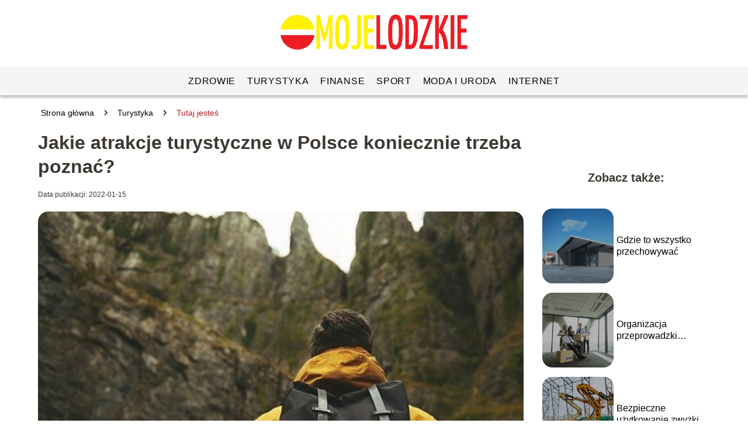

--- FILE ---
content_type: text/html; charset=UTF-8
request_url: https://mojelodzkie.pl/jakie-atrakcje-turystyczne-w-polsce-koniecznie-trzeba-poznac/
body_size: 8730
content:
<!DOCTYPE html>
<html lang="pl-PL">
<head>
    <title>Jakie atrakcje turystyczne w Polsce koniecznie trzeba poznać?</title>
        <meta charset="UTF-8" />
    <meta name="viewport" content="width=device-width, initial-scale=1" />
    <meta name="description" content="Kilka dni wolnego to dobry moment, by udać się na krótki wyjazd.">
        <style>:root{--dark-filter-image: brightness(70%);--primary-color: #CE4A4F;--secondary-color: #B11B1D;--tertiary-color: #F6F4F4;--quaternary-color: #00000099;--image-radius: 17px;--background-radius: 17px;--btn-radius: 17px;--font-size-small: 12px;--font-size-medium: 16px;--font-size-big: 20px;--font-size-XXL: 32px;--font-color-1: #FFFFFF;--font-color-2: #000000;--font-color-3: #000000;--dark-background: rgba(0, 0, 0, 0.5);--font-family: sans-serif;}</style>    <meta name='robots' content='max-image-preview:large' />
<meta name="author" content="redakcja-mojelodzkie-pl">
<meta name="article:published_time" content="2022-01-15T07:01:10+01:00">
<meta name="article:modified_time" content="2022-01-15T07:01:10+01:00">
<link rel='dns-prefetch' href='//s.w.org' />
<script type="text/javascript">
window._wpemojiSettings = {"baseUrl":"https:\/\/s.w.org\/images\/core\/emoji\/14.0.0\/72x72\/","ext":".png","svgUrl":"https:\/\/s.w.org\/images\/core\/emoji\/14.0.0\/svg\/","svgExt":".svg","source":{"concatemoji":"https:\/\/mojelodzkie.pl\/wp-includes\/js\/wp-emoji-release.min.js?ver=6.0.6"}};
/*! This file is auto-generated */
!function(e,a,t){var n,r,o,i=a.createElement("canvas"),p=i.getContext&&i.getContext("2d");function s(e,t){var a=String.fromCharCode,e=(p.clearRect(0,0,i.width,i.height),p.fillText(a.apply(this,e),0,0),i.toDataURL());return p.clearRect(0,0,i.width,i.height),p.fillText(a.apply(this,t),0,0),e===i.toDataURL()}function c(e){var t=a.createElement("script");t.src=e,t.defer=t.type="text/javascript",a.getElementsByTagName("head")[0].appendChild(t)}for(o=Array("flag","emoji"),t.supports={everything:!0,everythingExceptFlag:!0},r=0;r<o.length;r++)t.supports[o[r]]=function(e){if(!p||!p.fillText)return!1;switch(p.textBaseline="top",p.font="600 32px Arial",e){case"flag":return s([127987,65039,8205,9895,65039],[127987,65039,8203,9895,65039])?!1:!s([55356,56826,55356,56819],[55356,56826,8203,55356,56819])&&!s([55356,57332,56128,56423,56128,56418,56128,56421,56128,56430,56128,56423,56128,56447],[55356,57332,8203,56128,56423,8203,56128,56418,8203,56128,56421,8203,56128,56430,8203,56128,56423,8203,56128,56447]);case"emoji":return!s([129777,127995,8205,129778,127999],[129777,127995,8203,129778,127999])}return!1}(o[r]),t.supports.everything=t.supports.everything&&t.supports[o[r]],"flag"!==o[r]&&(t.supports.everythingExceptFlag=t.supports.everythingExceptFlag&&t.supports[o[r]]);t.supports.everythingExceptFlag=t.supports.everythingExceptFlag&&!t.supports.flag,t.DOMReady=!1,t.readyCallback=function(){t.DOMReady=!0},t.supports.everything||(n=function(){t.readyCallback()},a.addEventListener?(a.addEventListener("DOMContentLoaded",n,!1),e.addEventListener("load",n,!1)):(e.attachEvent("onload",n),a.attachEvent("onreadystatechange",function(){"complete"===a.readyState&&t.readyCallback()})),(e=t.source||{}).concatemoji?c(e.concatemoji):e.wpemoji&&e.twemoji&&(c(e.twemoji),c(e.wpemoji)))}(window,document,window._wpemojiSettings);
</script>
<style type="text/css">
img.wp-smiley,
img.emoji {
	display: inline !important;
	border: none !important;
	box-shadow: none !important;
	height: 1em !important;
	width: 1em !important;
	margin: 0 0.07em !important;
	vertical-align: -0.1em !important;
	background: none !important;
	padding: 0 !important;
}
</style>
	<link rel='stylesheet' id='wp-block-library-css'  href='https://mojelodzkie.pl/wp-includes/css/dist/block-library/style.min.css?ver=6.0.6' type='text/css' media='all' />
<style id='global-styles-inline-css' type='text/css'>
body{--wp--preset--color--black: #000000;--wp--preset--color--cyan-bluish-gray: #abb8c3;--wp--preset--color--white: #ffffff;--wp--preset--color--pale-pink: #f78da7;--wp--preset--color--vivid-red: #cf2e2e;--wp--preset--color--luminous-vivid-orange: #ff6900;--wp--preset--color--luminous-vivid-amber: #fcb900;--wp--preset--color--light-green-cyan: #7bdcb5;--wp--preset--color--vivid-green-cyan: #00d084;--wp--preset--color--pale-cyan-blue: #8ed1fc;--wp--preset--color--vivid-cyan-blue: #0693e3;--wp--preset--color--vivid-purple: #9b51e0;--wp--preset--gradient--vivid-cyan-blue-to-vivid-purple: linear-gradient(135deg,rgba(6,147,227,1) 0%,rgb(155,81,224) 100%);--wp--preset--gradient--light-green-cyan-to-vivid-green-cyan: linear-gradient(135deg,rgb(122,220,180) 0%,rgb(0,208,130) 100%);--wp--preset--gradient--luminous-vivid-amber-to-luminous-vivid-orange: linear-gradient(135deg,rgba(252,185,0,1) 0%,rgba(255,105,0,1) 100%);--wp--preset--gradient--luminous-vivid-orange-to-vivid-red: linear-gradient(135deg,rgba(255,105,0,1) 0%,rgb(207,46,46) 100%);--wp--preset--gradient--very-light-gray-to-cyan-bluish-gray: linear-gradient(135deg,rgb(238,238,238) 0%,rgb(169,184,195) 100%);--wp--preset--gradient--cool-to-warm-spectrum: linear-gradient(135deg,rgb(74,234,220) 0%,rgb(151,120,209) 20%,rgb(207,42,186) 40%,rgb(238,44,130) 60%,rgb(251,105,98) 80%,rgb(254,248,76) 100%);--wp--preset--gradient--blush-light-purple: linear-gradient(135deg,rgb(255,206,236) 0%,rgb(152,150,240) 100%);--wp--preset--gradient--blush-bordeaux: linear-gradient(135deg,rgb(254,205,165) 0%,rgb(254,45,45) 50%,rgb(107,0,62) 100%);--wp--preset--gradient--luminous-dusk: linear-gradient(135deg,rgb(255,203,112) 0%,rgb(199,81,192) 50%,rgb(65,88,208) 100%);--wp--preset--gradient--pale-ocean: linear-gradient(135deg,rgb(255,245,203) 0%,rgb(182,227,212) 50%,rgb(51,167,181) 100%);--wp--preset--gradient--electric-grass: linear-gradient(135deg,rgb(202,248,128) 0%,rgb(113,206,126) 100%);--wp--preset--gradient--midnight: linear-gradient(135deg,rgb(2,3,129) 0%,rgb(40,116,252) 100%);--wp--preset--duotone--dark-grayscale: url('#wp-duotone-dark-grayscale');--wp--preset--duotone--grayscale: url('#wp-duotone-grayscale');--wp--preset--duotone--purple-yellow: url('#wp-duotone-purple-yellow');--wp--preset--duotone--blue-red: url('#wp-duotone-blue-red');--wp--preset--duotone--midnight: url('#wp-duotone-midnight');--wp--preset--duotone--magenta-yellow: url('#wp-duotone-magenta-yellow');--wp--preset--duotone--purple-green: url('#wp-duotone-purple-green');--wp--preset--duotone--blue-orange: url('#wp-duotone-blue-orange');--wp--preset--font-size--small: 13px;--wp--preset--font-size--medium: 20px;--wp--preset--font-size--large: 36px;--wp--preset--font-size--x-large: 42px;}.has-black-color{color: var(--wp--preset--color--black) !important;}.has-cyan-bluish-gray-color{color: var(--wp--preset--color--cyan-bluish-gray) !important;}.has-white-color{color: var(--wp--preset--color--white) !important;}.has-pale-pink-color{color: var(--wp--preset--color--pale-pink) !important;}.has-vivid-red-color{color: var(--wp--preset--color--vivid-red) !important;}.has-luminous-vivid-orange-color{color: var(--wp--preset--color--luminous-vivid-orange) !important;}.has-luminous-vivid-amber-color{color: var(--wp--preset--color--luminous-vivid-amber) !important;}.has-light-green-cyan-color{color: var(--wp--preset--color--light-green-cyan) !important;}.has-vivid-green-cyan-color{color: var(--wp--preset--color--vivid-green-cyan) !important;}.has-pale-cyan-blue-color{color: var(--wp--preset--color--pale-cyan-blue) !important;}.has-vivid-cyan-blue-color{color: var(--wp--preset--color--vivid-cyan-blue) !important;}.has-vivid-purple-color{color: var(--wp--preset--color--vivid-purple) !important;}.has-black-background-color{background-color: var(--wp--preset--color--black) !important;}.has-cyan-bluish-gray-background-color{background-color: var(--wp--preset--color--cyan-bluish-gray) !important;}.has-white-background-color{background-color: var(--wp--preset--color--white) !important;}.has-pale-pink-background-color{background-color: var(--wp--preset--color--pale-pink) !important;}.has-vivid-red-background-color{background-color: var(--wp--preset--color--vivid-red) !important;}.has-luminous-vivid-orange-background-color{background-color: var(--wp--preset--color--luminous-vivid-orange) !important;}.has-luminous-vivid-amber-background-color{background-color: var(--wp--preset--color--luminous-vivid-amber) !important;}.has-light-green-cyan-background-color{background-color: var(--wp--preset--color--light-green-cyan) !important;}.has-vivid-green-cyan-background-color{background-color: var(--wp--preset--color--vivid-green-cyan) !important;}.has-pale-cyan-blue-background-color{background-color: var(--wp--preset--color--pale-cyan-blue) !important;}.has-vivid-cyan-blue-background-color{background-color: var(--wp--preset--color--vivid-cyan-blue) !important;}.has-vivid-purple-background-color{background-color: var(--wp--preset--color--vivid-purple) !important;}.has-black-border-color{border-color: var(--wp--preset--color--black) !important;}.has-cyan-bluish-gray-border-color{border-color: var(--wp--preset--color--cyan-bluish-gray) !important;}.has-white-border-color{border-color: var(--wp--preset--color--white) !important;}.has-pale-pink-border-color{border-color: var(--wp--preset--color--pale-pink) !important;}.has-vivid-red-border-color{border-color: var(--wp--preset--color--vivid-red) !important;}.has-luminous-vivid-orange-border-color{border-color: var(--wp--preset--color--luminous-vivid-orange) !important;}.has-luminous-vivid-amber-border-color{border-color: var(--wp--preset--color--luminous-vivid-amber) !important;}.has-light-green-cyan-border-color{border-color: var(--wp--preset--color--light-green-cyan) !important;}.has-vivid-green-cyan-border-color{border-color: var(--wp--preset--color--vivid-green-cyan) !important;}.has-pale-cyan-blue-border-color{border-color: var(--wp--preset--color--pale-cyan-blue) !important;}.has-vivid-cyan-blue-border-color{border-color: var(--wp--preset--color--vivid-cyan-blue) !important;}.has-vivid-purple-border-color{border-color: var(--wp--preset--color--vivid-purple) !important;}.has-vivid-cyan-blue-to-vivid-purple-gradient-background{background: var(--wp--preset--gradient--vivid-cyan-blue-to-vivid-purple) !important;}.has-light-green-cyan-to-vivid-green-cyan-gradient-background{background: var(--wp--preset--gradient--light-green-cyan-to-vivid-green-cyan) !important;}.has-luminous-vivid-amber-to-luminous-vivid-orange-gradient-background{background: var(--wp--preset--gradient--luminous-vivid-amber-to-luminous-vivid-orange) !important;}.has-luminous-vivid-orange-to-vivid-red-gradient-background{background: var(--wp--preset--gradient--luminous-vivid-orange-to-vivid-red) !important;}.has-very-light-gray-to-cyan-bluish-gray-gradient-background{background: var(--wp--preset--gradient--very-light-gray-to-cyan-bluish-gray) !important;}.has-cool-to-warm-spectrum-gradient-background{background: var(--wp--preset--gradient--cool-to-warm-spectrum) !important;}.has-blush-light-purple-gradient-background{background: var(--wp--preset--gradient--blush-light-purple) !important;}.has-blush-bordeaux-gradient-background{background: var(--wp--preset--gradient--blush-bordeaux) !important;}.has-luminous-dusk-gradient-background{background: var(--wp--preset--gradient--luminous-dusk) !important;}.has-pale-ocean-gradient-background{background: var(--wp--preset--gradient--pale-ocean) !important;}.has-electric-grass-gradient-background{background: var(--wp--preset--gradient--electric-grass) !important;}.has-midnight-gradient-background{background: var(--wp--preset--gradient--midnight) !important;}.has-small-font-size{font-size: var(--wp--preset--font-size--small) !important;}.has-medium-font-size{font-size: var(--wp--preset--font-size--medium) !important;}.has-large-font-size{font-size: var(--wp--preset--font-size--large) !important;}.has-x-large-font-size{font-size: var(--wp--preset--font-size--x-large) !important;}
</style>
<link rel='stylesheet' id='tp_theme_maker_style-css'  href='https://mojelodzkie.pl/wp-content/themes/tp-wordpress-theme/assets/css/styles.css?ver=6.0.6' type='text/css' media='all' />
<script type='text/javascript' src='https://mojelodzkie.pl/wp-content/themes/tp-wordpress-theme/assets/js/scripts.js?ver=0.1.1' id='tp_theme_maker_style-js'></script>
<link rel="https://api.w.org/" href="https://mojelodzkie.pl/wp-json/" /><link rel="alternate" type="application/json" href="https://mojelodzkie.pl/wp-json/wp/v2/posts/84" /><link rel="EditURI" type="application/rsd+xml" title="RSD" href="https://mojelodzkie.pl/xmlrpc.php?rsd" />
<link rel="wlwmanifest" type="application/wlwmanifest+xml" href="https://mojelodzkie.pl/wp-includes/wlwmanifest.xml" /> 
<meta name="generator" content="WordPress 6.0.6" />
<link rel="canonical" href="https://mojelodzkie.pl/jakie-atrakcje-turystyczne-w-polsce-koniecznie-trzeba-poznac/" />
<link rel='shortlink' href='https://mojelodzkie.pl/?p=84' />
<link rel="alternate" type="application/json+oembed" href="https://mojelodzkie.pl/wp-json/oembed/1.0/embed?url=https%3A%2F%2Fmojelodzkie.pl%2Fjakie-atrakcje-turystyczne-w-polsce-koniecznie-trzeba-poznac%2F" />
<link rel="alternate" type="text/xml+oembed" href="https://mojelodzkie.pl/wp-json/oembed/1.0/embed?url=https%3A%2F%2Fmojelodzkie.pl%2Fjakie-atrakcje-turystyczne-w-polsce-koniecznie-trzeba-poznac%2F&#038;format=xml" />
<link rel="icon" href="https://mojelodzkie.pl/wp-content/uploads/2022/01/mojelodzkie_favi_gimp.png" sizes="32x32" />
<link rel="icon" href="https://mojelodzkie.pl/wp-content/uploads/2022/01/mojelodzkie_favi_gimp.png" sizes="192x192" />
<link rel="apple-touch-icon" href="https://mojelodzkie.pl/wp-content/uploads/2022/01/mojelodzkie_favi_gimp.png" />
<meta name="msapplication-TileImage" content="https://mojelodzkie.pl/wp-content/uploads/2022/01/mojelodzkie_favi_gimp.png" />
</head>
<body>

<div data-ad-ignore="true" class="header2">

    <a class="header2__logo" href="https://mojelodzkie.pl">
        <img  src="https://mojelodzkie.pl/wp-content/uploads/2025/04/mojelodzkie-logo.png" data-src="https://mojelodzkie.pl/wp-content/uploads/2025/04/mojelodzkie-logo.png" alt="Logo mojelodzkie.pl">
    </a>

    <div class="menu-nav hidden">
        <svg class="menu-button arrow-down">
            <use xlink:href="https://mojelodzkie.pl/wp-content/themes/tp-wordpress-theme/assets/img/sprite.svg#icon-chevron-small-right"></use>
        </svg>

        <ul class="menu-nav-list hidden"><li id="menu-item-57" class="menu-item menu-item-type-taxonomy menu-item-object-category menu-item-57 header2__menu--el"><a href="https://mojelodzkie.pl/category/zdrowie/">Zdrowie</a></li>
<li id="menu-item-58" class="menu-item menu-item-type-taxonomy menu-item-object-category current-post-ancestor current-menu-parent current-post-parent menu-item-58 header2__menu--el"><a href="https://mojelodzkie.pl/category/turystyka/">Turystyka</a></li>
<li id="menu-item-59" class="menu-item menu-item-type-taxonomy menu-item-object-category menu-item-59 header2__menu--el"><a href="https://mojelodzkie.pl/category/finanse/">Finanse</a></li>
<li id="menu-item-61" class="menu-item menu-item-type-taxonomy menu-item-object-category menu-item-61 header2__menu--el"><a href="https://mojelodzkie.pl/category/sport/">Sport</a></li>
<li id="menu-item-62" class="menu-item menu-item-type-taxonomy menu-item-object-category menu-item-62 header2__menu--el"><a href="https://mojelodzkie.pl/category/moda-i-uroda/">Moda i Uroda</a></li>
<li id="menu-item-63" class="menu-item menu-item-type-taxonomy menu-item-object-category menu-item-63 header2__menu--el"><a href="https://mojelodzkie.pl/category/internet/">Internet</a></li>
</ul>    </div>
    <div class="header2__menu styleC"><ul class="header2__menu--list"><li class="menu-item menu-item-type-taxonomy menu-item-object-category menu-item-57 header2__menu--el"><a href="https://mojelodzkie.pl/category/zdrowie/">Zdrowie</a></li>
<li class="menu-item menu-item-type-taxonomy menu-item-object-category current-post-ancestor current-menu-parent current-post-parent menu-item-58 header2__menu--el"><a href="https://mojelodzkie.pl/category/turystyka/">Turystyka</a></li>
<li class="menu-item menu-item-type-taxonomy menu-item-object-category menu-item-59 header2__menu--el"><a href="https://mojelodzkie.pl/category/finanse/">Finanse</a></li>
<li class="menu-item menu-item-type-taxonomy menu-item-object-category menu-item-61 header2__menu--el"><a href="https://mojelodzkie.pl/category/sport/">Sport</a></li>
<li class="menu-item menu-item-type-taxonomy menu-item-object-category menu-item-62 header2__menu--el"><a href="https://mojelodzkie.pl/category/moda-i-uroda/">Moda i Uroda</a></li>
<li class="menu-item menu-item-type-taxonomy menu-item-object-category menu-item-63 header2__menu--el"><a href="https://mojelodzkie.pl/category/internet/">Internet</a></li>
</ul></div>
</div>

<main class="main-a1">
    <section class="article-a1 component">

		                <div class="mx-auto" style="padding-left: 5px;line-height: 1.5;padding-top: 20px; padding-bottom: 20px; display: flex; align-content: center">
                <span class=""><a class="" style="text-decoration: none; color: black;font-size: 14px;display: block;
    height: 100%;"
                                  href="https://mojelodzkie.pl">Strona główna</a></span>
                    <svg style="height: 20px; width: 20px;margin: 0 10px " class="">
                        <use xlink:href="https://mojelodzkie.pl/wp-content/themes/tp-wordpress-theme/assets/img/sprite.svg#icon-chevron-small-right"></use>
                    </svg>
                    <span class=""><a style="text-decoration: none; color: black;font-size: 14px;display: block;
    height: 100%;"
                                      href="https://mojelodzkie.pl/category/turystyka/">Turystyka</a> </span>
                    <svg style="height: 20px; width: 20px;margin: 0 10px " class="">
                        <use xlink:href="https://mojelodzkie.pl/wp-content/themes/tp-wordpress-theme/assets/img/sprite.svg#icon-chevron-small-right"></use>
                    </svg>
                    <p style="font-size: 14px; line-height: 1.5" class="color-2">Tutaj jesteś</p>
                </div>

					
        <h1 class="article-a1__title">Jakie atrakcje turystyczne w Polsce koniecznie trzeba poznać?</h1>
        <div class="articleDate">
            <span class="article-a1__date">Data publikacji: 2022-01-15</span>
		            </div>

        <span class="article-a1__image-wrapper">
        <picture>
            <source media="(max-width: 799px)"
                    srcset="https://mojelodzkie.pl/wp-content/uploads/2022/01/947aace1-dd62-4ec0-b006-b6fd4f5ab929-300x200.jpg"/>
            <source media="(min-width: 800px)"
                    srcset="https://mojelodzkie.pl/wp-content/uploads/2022/01/947aace1-dd62-4ec0-b006-b6fd4f5ab929.jpg"/>
        <img class="article-a1__image lazy-img horizontal-a1"
             src="https://mojelodzkie.pl/wp-content/uploads/2022/01/947aace1-dd62-4ec0-b006-b6fd4f5ab929-300x200.jpg"
             data-src="https://mojelodzkie.pl/wp-content/uploads/2022/01/947aace1-dd62-4ec0-b006-b6fd4f5ab929.jpg"
             alt="atrakcje turystyczne w Polsce">
        </picture>
        </span>
        <article id="article" class="article-a1__text">
			<p>Kilka dni wolnego to dobry moment, by udać się na krótki wyjazd. Zobaczyć coś ciekawego i odpocząć. W Polsce jest wiele miejsce, które można odwiedzić w weekend. Jakie atrakcje turystyczne w Polsce trzeba koniecznie poznać? </p>
<h2>Trójmiasto</h2>
<p>Gdański, Gdynia i Sopot to miasta, które koniecznie trzeba poznać. Jest tu wiele miejsc, w których można zobaczyć ciekawe rzeczy, zjeść pyszny posiłek czy w interesujący sposób spędzić czas z dziećmi. </p>
<p>Gdańsk to najstarsze miasto w Trójmieście. Odwiedzając go koniecznie trzeba udać się na spacer na Starówkę. Ulica Długa, Brama Artusa, spacer nad Motławą czy Ołowianka to miejsca, które koniecznie trzeba poznać.  </p>
<p>W Sopocie koniecznie trzeba przejść się na spacer „monciakiem”, usiąść w kafejce na skwerku, wypić kawę i poczuć klimat tego nadmorskiego kurortu. Następnie warto udać się na molo i zobaczyć tutejszą plażę, która zachwyca turystów już od lat. </p>
<p>Gdynia to miasto powojenne. Ma zupełnie inną architekturę niż zabytkowy Gdańsk. Koniecznie trzeba również wpaść do oceanarium, w którym nie tylko dzieci będą dobrze się bawiły. </p>
<p>Warto również wybrać się na zwiedzanie Trójmiasta z Lwem Hewelionem, którego posążki znajdują się we wszystkich ciekawszych miejscach. Hewelion zaprowadzi dzieci do oliwskiego zoo czy do Wielkiej Zbrojowni. </p>
<h2>Mazury</h2>
<p>Jest to kolejny rejon, który warto poznać. Jest to ulubiony rejon wszystkich tych osób, które kochają wypoczynek w otoczeniu natury. </p>
<p>Atrakcje turystyczne w Polsce dla osób, które lubią sporty wodne również są niezwykle interesujące. Na Mazurach znajduje się ponad 2 000 jezior. Najwięcej osób przyciągają największe jeziora Śniardwy oraz Mamry. Warto również odwiedzić niewielkie, urokliwe miasteczka takie jak Ełk, Augustów, Giżycko czy Mikołajki. Latem są to miejsca, w których tętni życie. </p>
<p>Osoby, które poszukują ciszy i spokoju również znajdą coś dla siebie. Mazury usiane są niewielkimi ośrodkami wypoczynkowymi, które znajdują się w lesie tuż nad wodą. Jest to świetne miejsce, by spędzić spokojne wakacje z dziećmi. </p>
<h2>Bieszczady czy Tatry?</h2>
<p>Atrakcje turystyczne w Polsce dla osób, które uwielbiają wspinaczki górskie również są wyjątkowo interesujące. </p>
<p>Osoby, które rozpoczynają swoją przygodę z górami powinny rozpocząć od wyjazdu na wyżynę Krakowsko-Częstochowską lub w Bieszczady. Są to tereny, na których są niewielkie wzniesienia, które są idealne dla osób początkujących, starszych i niedoświadczonych. Dobrze będą się tu również czuły rodziny z dziećmi. </p>
<p>Tatry to już wyprawa dla tych, którzy naprawdę kochają góry. Jest tu wiele szlaków, które nie są wyjątkowo wymagające, ale należy liczyć się z tym, że w Tatrach czekają na nas trudniejsze wyzwania. </p>
<p>Tatry to ponad 270 km szlaków turystycznych, które znajdują się po Polskiej stronie gór. Warto również zajrzeć na część Słowacką, która również jest niezwykle urokliwa. </p>
<p>Atrakcje turystyczne w Polsce są niezwykle zróżnicowane. Bez problemu znajdą dla siebie coś ciekawego miłośnicy sportów wodnych, górskich wycieczek czy globtroterzy, którzy lubią oglądać mniejsze i większe miasta i zachwycać się ich historią i architekturą.</p>
        </article>
        <div class="icon main"></div>
    </section>

    <aside  class="sidebar-a1 component">

        <span class="icon sidebar-a1"></span>
        <p class="sidebar-a1__title">Zobacz także:</p>
		    <div class="sidebar-a1__slide">
            <span class="sidebar-a1__image-wrapper">
                <a href="https://mojelodzkie.pl/gdzie-to-wszystko-przechowywac/">
                    <picture>
                         <source media="(max-width: 799px)"
                                 srcset="https://mojelodzkie.pl/wp-content/uploads/2023/06/02cd80c5-0b0c-4d9a-a8e3-154fd5ad5150-150x150.jpg"/>
                        <source media="(min-width: 800px)"
                                srcset="https://mojelodzkie.pl/wp-content/uploads/2023/06/02cd80c5-0b0c-4d9a-a8e3-154fd5ad5150-300x186.jpg"/>

                        <img class="sidebar-a1__image lazy-img horizontal-sidebar-a1"
                             src=""
                             data-src="https://mojelodzkie.pl/wp-content/uploads/2023/06/02cd80c5-0b0c-4d9a-a8e3-154fd5ad5150-300x186.jpg"
                             alt="">
                    </picture>
                </a>

            </span>
        <p class="sidebar-a1__slide--title"><a title="Gdzie to wszystko przechowywać" class="text-one-line" href="https://mojelodzkie.pl/gdzie-to-wszystko-przechowywac/">Gdzie to wszystko przechowywać</a></p>
    </div>


    <div class="sidebar-a1__slide">
            <span class="sidebar-a1__image-wrapper">
                <a href="https://mojelodzkie.pl/organizacja-przeprowadzki-zagranicznej/">
                    <picture>
                         <source media="(max-width: 799px)"
                                 srcset="https://mojelodzkie.pl/wp-content/uploads/2023/04/businesspeople-moving-into-new-office-150x150.jpg"/>
                        <source media="(min-width: 800px)"
                                srcset="https://mojelodzkie.pl/wp-content/uploads/2023/04/businesspeople-moving-into-new-office-300x200.jpg"/>

                        <img class="sidebar-a1__image lazy-img horizontal-sidebar-a1"
                             src=""
                             data-src="https://mojelodzkie.pl/wp-content/uploads/2023/04/businesspeople-moving-into-new-office-300x200.jpg"
                             alt="">
                    </picture>
                </a>

            </span>
        <p class="sidebar-a1__slide--title"><a title="Organizacja przeprowadzki zagranicznej" class="text-one-line" href="https://mojelodzkie.pl/organizacja-przeprowadzki-zagranicznej/">Organizacja przeprowadzki zagranicznej</a></p>
    </div>


    <div class="sidebar-a1__slide">
            <span class="sidebar-a1__image-wrapper">
                <a href="https://mojelodzkie.pl/bezpieczne-uzytkowanie-zwyzki-jak-wlasciwie-zabezpieczyc-obszar-pracy/">
                    <picture>
                         <source media="(max-width: 799px)"
                                 srcset="https://mojelodzkie.pl/wp-content/uploads/2022/09/zwyzki-podesty-ruchome-02-150x150.jpg"/>
                        <source media="(min-width: 800px)"
                                srcset="https://mojelodzkie.pl/wp-content/uploads/2022/09/zwyzki-podesty-ruchome-02-300x200.jpg"/>

                        <img class="sidebar-a1__image lazy-img horizontal-sidebar-a1"
                             src=""
                             data-src="https://mojelodzkie.pl/wp-content/uploads/2022/09/zwyzki-podesty-ruchome-02-300x200.jpg"
                             alt="">
                    </picture>
                </a>

            </span>
        <p class="sidebar-a1__slide--title"><a title="Bezpieczne użytkowanie zwyżki &#8211; jak właściwie zabezpieczyć obszar pracy?" class="text-one-line" href="https://mojelodzkie.pl/bezpieczne-uzytkowanie-zwyzki-jak-wlasciwie-zabezpieczyc-obszar-pracy/">Bezpieczne użytkowanie zwyżki &#8211; jak właściwie zabezpieczyć obszar pracy?</a></p>
    </div>


    <div class="sidebar-a1__slide">
            <span class="sidebar-a1__image-wrapper">
                <a href="https://mojelodzkie.pl/polski-producent-elektroniki-branza-ktora-ma-ogromne-perspektywy/">
                    <picture>
                         <source media="(max-width: 799px)"
                                 srcset="https://mojelodzkie.pl/wp-content/uploads/2022/09/nowa_linia_smt_v1-150x150.jpg"/>
                        <source media="(min-width: 800px)"
                                srcset="https://mojelodzkie.pl/wp-content/uploads/2022/09/nowa_linia_smt_v1-300x200.jpg"/>

                        <img class="sidebar-a1__image lazy-img horizontal-sidebar-a1"
                             src=""
                             data-src="https://mojelodzkie.pl/wp-content/uploads/2022/09/nowa_linia_smt_v1-300x200.jpg"
                             alt="">
                    </picture>
                </a>

            </span>
        <p class="sidebar-a1__slide--title"><a title="Polski producent elektroniki &#8211; branża, która ma ogromne perspektywy" class="text-one-line" href="https://mojelodzkie.pl/polski-producent-elektroniki-branza-ktora-ma-ogromne-perspektywy/">Polski producent elektroniki &#8211; branża, która ma ogromne perspektywy</a></p>
    </div>




    </aside>
</main>
<div class="author-2 component">
    <div class="grid-container">
        <div class="author-2__info">
            <p class="author-2__info--name">Redakcja mojelodzkie.pl</p>
            <p class="author-2__info--about">wiat pełen inspiracji, od finansów i internetu, przez modę, urodę i sport, aż po turystykę i zdrowie – wszystko, co pomaga żyć pełnią życia. Doświadczony zespół dzieli się rzetelną wiedzą, praktycznymi poradami i najnowszymi trendami, które łączą pasję, zdrowie i styl.</p>
        </div>
    </div>

    <svg class="icon author-2">
        <use xlink:href="https://mojelodzkie.pl/wp-content/themes/tp-wordpress-theme/assets/img/sprite.svg#icon-arrow-3-left"></use>
    </svg>
</div>


<section class="suggestions-a1 component">
    <span class="suggestions-a1 icon"></span>
    <p class="suggestions-a1__title">Może Cię również zainteresować</p>
    <div class="suggestions-a1__container">
		            <div class="suggestions-a1__slide">
        <span class="suggestions-a1__wrapper">
            <a href="https://mojelodzkie.pl/ile-kosztuje-slub-cywilny-w-polsce/">
                <img class="suggestions-a1__image lazy-img horizontal-suggestions-a1"
                     src=""
                     data-src="https://mojelodzkie.pl/wp-content/uploads/2022/09/1ffb435b-5d7d-45e3-82c2-f801ade33e15-300x200.jpg"
                     alt="atrakcje turystyczne w Polsce">
            </a>

        </span>
                <div class="suggestions-a1__description">
                    <p class="suggestions-a1__description--title">
                        <a title="Ile kosztuje ślub cywilny w Polsce?" class="text-one-line" href="https://mojelodzkie.pl/ile-kosztuje-slub-cywilny-w-polsce/">Ile kosztuje ślub cywilny w Polsce?</a>
                    </p>
                    <p class="suggestions-a1__description--date">2022-01-15</p>
                </div>

            </div>

		            <div class="suggestions-a1__slide">
        <span class="suggestions-a1__wrapper">
            <a href="https://mojelodzkie.pl/rolety-zewnetrzne-cena-i-rodzaje/">
                <img class="suggestions-a1__image lazy-img horizontal-suggestions-a1"
                     src=""
                     data-src="https://mojelodzkie.pl/wp-content/uploads/2022/09/738b0ea1-81de-4199-92b4-f46be9230867-300x226.jpg"
                     alt="atrakcje turystyczne w Polsce">
            </a>

        </span>
                <div class="suggestions-a1__description">
                    <p class="suggestions-a1__description--title">
                        <a title="Rolety zewnętrzne cena i rodzaje" class="text-one-line" href="https://mojelodzkie.pl/rolety-zewnetrzne-cena-i-rodzaje/">Rolety zewnętrzne cena i rodzaje</a>
                    </p>
                    <p class="suggestions-a1__description--date">2022-01-15</p>
                </div>

            </div>

		    </div>


</section>


<div class="contactUs1 grid-container component">
    <div class="contactUs1__container">
        <p class="contactUs1__title">Potrzebujesz więcej informacji?</p>
        <button class="contactUs1__btn"><a rel="nofollow" href="/kontakt/">NAPISZ DO NAS</a></button>
    </div>
    <span class="icon a1"></span>
</div>

<footer>
	
    <div class="footer">
        <div class="footer__container--logo">
            <a class="footer__logo" href="https://mojelodzkie.pl">
                <img src="https://mojelodzkie.pl/wp-content/uploads/2025/04/mojelodzkie-logo.png" data-src="https://mojelodzkie.pl/wp-content/uploads/2025/04/mojelodzkie-logo.png"
                     alt="Logo mojelodzkie.pl">
            </a>
            <p class="footer__logo--description">Na stronie mojelodzkie.pl znajdziesz informacje z wielu dziedzin życia codziennego. Dowiesz się m.in. o sporcie, zdrowiu, modzie i urodzie. Znajdziesz ciekawe miejsca i porady na wyprawy turystyczne oraz sprawdzisz jak poprawić stan swoich finansów.


</p>
			<a class='footer__userLink' href='/author/redakcja-mojelodzkie-pl/'>Redakcja</a> <a rel = ”nofollow” class='footer__userLink' href='/kontakt/'>Kontakt</a>         </div>
        <div class="footer__category">
            <ul class="footer__category--list">
				
                    <p class="footer__category--title">Kategorie:</p>
					                        <li class="footer__category--list--item">
                            <a href="https://mojelodzkie.pl/category/finanse/">
								Finanse</a>
                        </li>
					                        <li class="footer__category--list--item">
                            <a href="https://mojelodzkie.pl/category/internet/">
								Internet</a>
                        </li>
					                        <li class="footer__category--list--item">
                            <a href="https://mojelodzkie.pl/category/moda-i-uroda/">
								Moda i Uroda</a>
                        </li>
					                        <li class="footer__category--list--item">
                            <a href="https://mojelodzkie.pl/category/sport/">
								Sport</a>
                        </li>
					                        <li class="footer__category--list--item">
                            <a href="https://mojelodzkie.pl/category/turystyka/">
								Turystyka</a>
                        </li>
					                        <li class="footer__category--list--item">
                            <a href="https://mojelodzkie.pl/category/zdrowie/">
								Zdrowie</a>
                        </li>
					
            </ul>
        </div>
        <div class="footer__latest">
			                <p class="footer__latest--title">Ostatnie wpisy:</p>

                <ul class="footer__latest--list">
				                    <li class="footer__latest--list--item">
                        <a href="https://mojelodzkie.pl/na-weekend-lodz-atrakcje-dla-dzieci/">Na weekend Łódź &#8211; atrakcje dla dzieci</a>
                    </li>


				                    <li class="footer__latest--list--item">
                        <a href="https://mojelodzkie.pl/jaki-zakupic-fotelik-na-rower/">Jaki zakupić fotelik na rower?</a>
                    </li>


				                    <li class="footer__latest--list--item">
                        <a href="https://mojelodzkie.pl/jak-obliczyc-rate-leasingu-nowego-samochodu/">Jak obliczyć ratę leasingu nowego samochodu?</a>
                    </li>


				                    <li class="footer__latest--list--item">
                        <a href="https://mojelodzkie.pl/systemy-teletechniczne-i-ich-rodzaje/">Systemy teletechniczne i ich rodzaje</a>
                    </li>


				                    </ul>
							        </div>
    </div>

	<div class="privacy-nav"><ul class="privacy-nav-list"><li id="menu-item-453" class="footerMenuItem menu-item menu-item-type-custom menu-item-object-custom menu-item-453 privacy-nav-el"><a rel="nofollow" href="https://mojelodzkie.pl/privacy-policy/">Polityka prywatności</a></li>
<li id="menu-item-454" class="footerMenuItem menu-item menu-item-type-custom menu-item-object-custom menu-item-454 privacy-nav-el"><a href="https://mojelodzkie.pl/mapa-serwisu/">Mapa serwisu</a></li>
<li id="menu-item-463" class="footerMenuItem menu-item menu-item-type-custom menu-item-object-custom menu-item-463 privacy-nav-el"><a rel="nofollow" href="https://mojelodzkie.pl/regulamin/">Regulamin</a></li>
</ul></div>
</footer>

<script type="application/ld+json">
{
    "@context": "http://schema.org",
    "@type": "Article",
    "headline": "Jakie atrakcje turystyczne w Polsce koniecznie trzeba poznać?",
    "datePublished": "2022-01-15T07:01:10+00:00",
    "dateModified": "2022-01-15T07:01:10+00:00",
    "mainEntityOfPage": {
        "@type": "WebPage",
        "@id": "https://mojelodzkie.pl/jakie-atrakcje-turystyczne-w-polsce-koniecznie-trzeba-poznac/"
    },
    "author": {
        "@type": "Person",
        "name": "1",
        "url": "",
        "sameAs": []
    },
    "publisher": {
        "@type": "Organization",
        "name": "mojelodzkie.pl",
        "logo": {
            "@type": "ImageObject",
            "url": "https://mojelodzkie.pl/wp-content/uploads/2022/01/mojelodzkie_favi_gimp.png"
        }
    },
    "articleSection": "Turystyka",
    "image": {
        "@type": "ImageObject",
        "url": "https://mojelodzkie.pl/wp-content/uploads/2022/01/947aace1-dd62-4ec0-b006-b6fd4f5ab929.jpg",
        "width": 640,
        "height": 427
    },
    "description": ""
}
</script>



<script defer src="https://static.cloudflareinsights.com/beacon.min.js/vcd15cbe7772f49c399c6a5babf22c1241717689176015" integrity="sha512-ZpsOmlRQV6y907TI0dKBHq9Md29nnaEIPlkf84rnaERnq6zvWvPUqr2ft8M1aS28oN72PdrCzSjY4U6VaAw1EQ==" data-cf-beacon='{"version":"2024.11.0","token":"c0cebf82f0594930aeacaff14aee67b3","r":1,"server_timing":{"name":{"cfCacheStatus":true,"cfEdge":true,"cfExtPri":true,"cfL4":true,"cfOrigin":true,"cfSpeedBrain":true},"location_startswith":null}}' crossorigin="anonymous"></script>
</body>
</html>